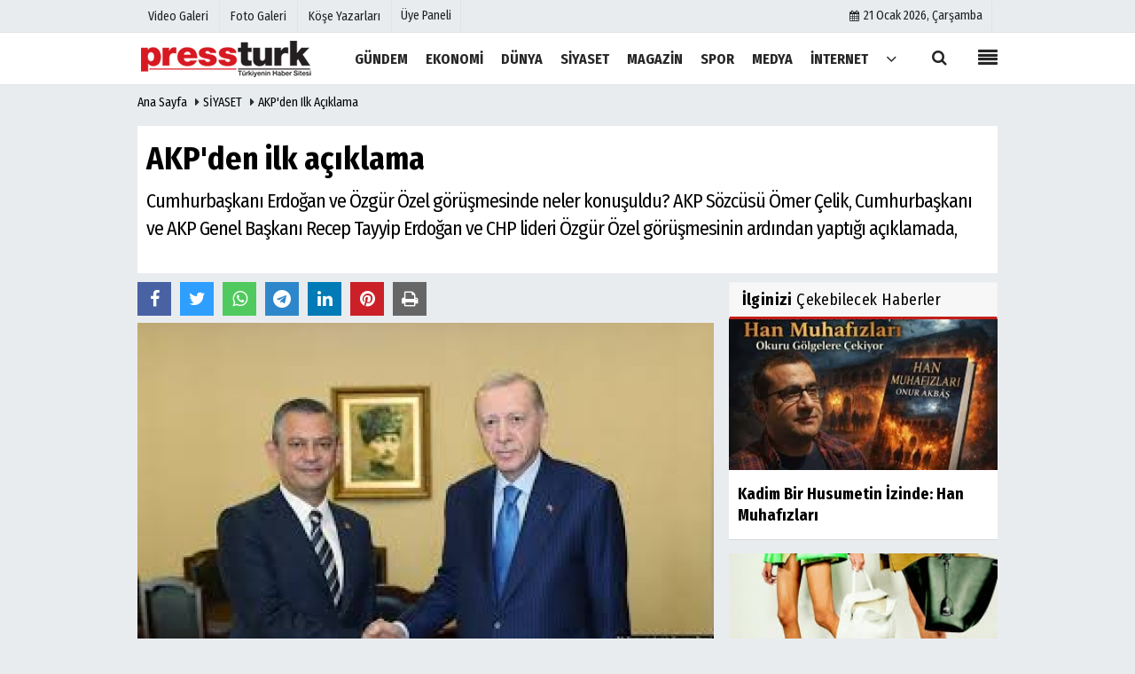

--- FILE ---
content_type: text/html; charset=UTF-8
request_url: https://www.pressturk.com/akp-den-ilk-aciklama/48633/
body_size: 17537
content:
    <!DOCTYPE html>
    <html lang="tr">
    <head>
        <meta charset="utf-8">
        <meta name="viewport" content="width=device-width,initial-scale=1,maximum-scale=5" />    <title>AKP&#39;den ilk açıklama - PressTurk</title>
        <meta name="description" content="Cumhurbaşkanı Erdoğan ve Özgür Özel görüşmesinde neler konuşuldu? AKP Sözcüsü Ömer Çelik, Cumhurbaşkanı ve AKP Genel Başkanı Recep Tayyip Erdoğan ve...">
        <link rel="canonical" href="https://www.pressturk.com/akp-den-ilk-aciklama/48633/"/>
        <link rel="manifest" href="/manifest.json">                <meta name="robots" content="max-image-preview:large" />
        <meta name="robots" content="max-snippet:160">
                <link rel="amphtml" href="https://www.pressturk.com/amp/haber/akp-den-ilk-aciklama/48633/"/>
                <meta http-equiv="last-modified" content="2024-06-12T08:45:14+03:00" />
                <link rel="image_src" type="image/jpeg" href="https://www.pressturk.com/images/haberler/amp/2024/06/akp-den-ilk-aciklama_amp.jpg"/>
                                         <meta property="og:site_name" content="PressTurk | Güncel ve Son Dakika Haberler, 22 Yıldır Yanınızda"/>
        <meta property="og:type" content="article"/>
        <meta property="og:title" content="AKP&#39;den ilk açıklama"/>
        <meta property="og:url" content="https://www.pressturk.com/akp-den-ilk-aciklama/48633/"/>
        <meta property="og:description" content="Cumhurbaşkanı Erdoğan ve Özgür Özel görüşmesinde neler konuşuldu? AKP Sözcüsü Ömer Çelik, Cumhurbaşkanı ve AKP Genel Başkanı Recep Tayyip Erdoğan ve CHP lideri Özgür Özel görüşmesinin ardından yaptığı açıklamada,"/>
        <meta property="og:image" content="https://www.pressturk.com/images/haberler/2024/06/akp-den-ilk-aciklama_m.jpg"/>
        <meta property="og:locale" content="tr_TR"/>
        <meta property="og:image:width" content="650"/>
        <meta property="og:image:height" content="360"/>
        <meta name="twitter:card" content="summary_large_image"/>
        <meta name="twitter:url" content="https://www.pressturk.com/akp-den-ilk-aciklama/48633/"/>
        <meta name="twitter:title" content="AKP&#39;den ilk açıklama"/>
        <meta name="twitter:description" content="Cumhurbaşkanı Erdoğan ve Özgür Özel görüşmesinde neler konuşuldu? AKP Sözcüsü Ömer Çelik, Cumhurbaşkanı ve AKP Genel Başkanı Recep Tayyip Erdoğan ve CHP lideri Özgür Özel görüşmesinin ardından yaptığı açıklamada,"/>
        <meta name="twitter:image:src" content="https://www.pressturk.com/images/haberler/2024/06/akp-den-ilk-aciklama_m.jpg"/>
        <meta name="twitter:domain" content="https://www.pressturk.com"/>
        <link rel="shortcut icon" type="image/x-icon" href="https://www.pressturk.com/favicon.png?v=20210206122104">
        <link rel="apple-touch-icon" href="https://www.pressturk.com/favicon.png?v=20210206122104">
        <meta name="theme-color" content="#ffffff"/>
                <link rel="preload" href="https://fonts.googleapis.com/css?family=Fira+Sans+Condensed:400,700&display=swap" as="style">
        <link rel="stylesheet" href="https://fonts.googleapis.com/css?family=Fira+Sans+Condensed:400,700&display=swap">
                
        <link rel="preload" href="https://www.pressturk.com/template/css/fonts/fontawesome-webfont.woff2?v=20210206122104" as="font" type="font/woff2" crossorigin>
        
        <link rel="preload" href="https://www.pressturk.com/template/css/style.php?v=20210206122104" as="style">
        <link rel="stylesheet" type="text/css" media='all' href="https://www.pressturk.com/template/css/style.php?v=20210206122104"/>
        
        
        <script src="https://www.pressturk.com/template/js/jquery.jquery-3.4.1.js?v=20210206122104"></script>
        <link rel="preload" as="script" href="https://www.pressturk.com/template/js/jquery.jquery-3.4.1.js?v=20210206122104">
        <script>
    var newslettermessage = "Lütfen Mail adresinizi yazınız.";
    var domainname = "https://www.pressturk.com";
	var reklamtime = "10000";
	var _TOKEN = "fe0492d5721546244e92fc2bd8038b56";
</script>       		<!-- Google tag (gtag.js) -->
<script async src="https://www.googletagmanager.com/gtag/js?id=G-Y4XS8ZGD2B"></script>
<script>
  window.dataLayer = window.dataLayer || [];
  function gtag(){dataLayer.push(arguments);}
  gtag('js', new Date());

  gtag('config', 'G-Y4XS8ZGD2B');
</script>                      </head>
    <body >

  

    <div class="cntr">
    </div>    
    <div class="wrr_ctr">
    
            <header role="banner" class="header header_6">        
        <div class="h_top_part">
            <div class="top-wide" >
                <div class="cntr">
                    <div class="row">
                        <div class="col-xs-12">
                            <div class="hdr_t mb_mn var2">
                                <div class="head_wthr_info">
                                    <nav>
                                        <ul>

                                                                                            <li><a href="https://www.pressturk.com/video-galeri/" rel="external"><span>Video Galeri</span></a></li>
                                                                                            <li><a href="https://www.pressturk.com/foto-galeri/" rel="external"><span>Foto Galeri</span></a> </li>
                                                                                            <li><a href="https://www.pressturk.com/kose-yazarlari/" rel="external"><span>Köşe Yazarları</span></a></li>
                                                                                         
                                        </ul>
                                    </nav>
                                </div>


                                <div class="lgn_blk" >
                                    <ul>                                             <li class="login_button">
                                                <a href="https://www.pressturk.com/kullanici-girisi/">
                                                   Üye Paneli                                                </a>
                                            </li>
                                            <li>
                                            </li>                                       
                                    </ul>
                                </div>

                                <div class="head_wthr_social w_sl_icn_header">
                                    <nav>
                                        <ul>
										     										 <li><a href="https://www.pressturk.com/gunun-haberleri/"><i class="fa fa-calendar"></i> <span
                                                        id="bugun">Bugün                                                        <script>
                                      
                                       function tarihsaat() {
                                           var b = new Date, g = b.getSeconds(), d = b.getMinutes(), a = b.getHours(), c = b.getDay(), h = b.getDate(), k = b.getMonth(), b = b.getFullYear();
                                           10 > a && (a = "0" + a);
                                           10 > g && (g = "0" + g);
                                           10 > d && (d = "0" + d);
                                           document.getElementById("bugun").innerHTML = h + " " + "Ocak Şubat Mart Nisan Mayıs Haziran Temmuz Ağustos Eylül Ekim Kasım Aralık".split(" ")[k] + " " + b + ", " + "Pazar Pazartesi Salı Çarşamba Perşembe Cuma Cumartesi".split(" ")[c] + " ";
                                           setTimeout("tarihsaat()", 1E3)
                                       }
                                       function CC_noErrors() {
                                           return !0
                                       }
                                       window.onerror = CC_noErrors;
                                       function bookmarksite(b, g) {
                                           document.all ? window.external.AddFavorite(g, b) : window.sidebar && window.sidebar.addPanel(b, g, "")
                                       }
                                      
                                       tarihsaat();</script></span></a></li>                                             
                                            
                                         
                                        
                                               
                                        </ul>
                                    </nav>
                                </div>
                            </div>
                        </div>
                    </div>
                </div>
            </div>
        </div>
        <div class="menu_wrap">
            <div class="mn_brd">
                <div class="cntr clearfix mn_brd_wrap">
                <div class="row">
                <span class="search_box">
                    <a title="Menu" id="toggle"><i class="fa fa-align-justify"></i></a></span>
                    <div class="col-lg-4t col-lg-3 col-xs-12">
                        
                          
                                <a href="https://www.pressturk.com" title="PressTurk | Güncel ve Son Dakika Haberler, 22 Yıldır Yanınızda" class="logo">
                                <img class="logotype2" src="https://www.pressturk.com/images/genel/logo_2.png?v=20210206122104" alt="PressTurk | Güncel ve Son Dakika Haberler, 22 Yıldır Yanınızda"  width="200" height="50"/></a>
                           
                        
                    </div>
                    <button id="menu_button" title="Menü"></button>
                    <nav role="navigation" class="m_menu menu_var2 mobilmenu" itemscope="itemscope"
                         itemtype="https://schema.org/SiteNavigationElement">
                        <ul>
                                                     <li><a href="https://www.pressturk.com/gundem/" title="GÜNDEM"  rel="external"><span>GÜNDEM</span></a></li><li><a href="https://www.pressturk.com/ekonomi/" title="EKONOMİ"  rel="external"><span>EKONOMİ</span></a></li><li><a href="https://www.pressturk.com/dunya/" title="DÜNYA"  rel="external"><span>DÜNYA</span></a></li><li><a href="https://www.pressturk.com/siyaset/" title="SİYASET"  rel="external"><span>SİYASET</span></a></li><li><a href="https://www.pressturk.com/magazin/" title="MAGAZİN"  rel="external"><span>MAGAZİN</span></a></li><li><a href="https://www.pressturk.com/spor/" title="SPOR"  rel="external"><span>SPOR</span></a></li><li><a href="https://www.pressturk.com/medya/" title="MEDYA"  rel="external"><span>MEDYA</span></a></li><li><a href="https://www.pressturk.com/internet/" title="İNTERNET"  rel="external"><span>İNTERNET</span></a></li>                                <li class="allcategory">
                                    <a href="#" title="Tümü"><i class="fa fa-angle-down"></i></a>
                                    <div class='sub_menu_wrap type_2 clearfix'>
                                        <ul>
                                                                                                                                                    <li><a href="https://www.pressturk.com/saglik/" title="SAĞLIK">SAĞLIK</a></li>
                                                                                                        
                                                                                                                                                        <li><a href="https://www.pressturk.com/kultur-sanat/" title="KÜLTÜR-SANAT">KÜLTÜR-SANAT</a></li>
                                                                                                        
                                                                                                                                                        <li><a href="https://www.pressturk.com/asayis/" title="ASAYİŞ">ASAYİŞ</a></li>
                                                                                                        
                                                                                                                                                        <li><a href="https://www.pressturk.com/cinsel-yasam/" title="CİNSEL YAŞAM">CİNSEL YAŞAM</a></li>
                                                                                                        
                                                                                        </ul>
                                    </div>
                                </li>
                                                                                                            </ul>
                    </nav>
                    <div class="search-holder head_search">
                        <div class="search_box">
                            <button class="search_button button button_orange_hover">
                                <i class="fa fa-search"></i>
                            </button>
                        </div>
                        <div class="searchform_wrap var2">
                            <div class="cntr vc_child h_inherit relative">
                                <form role="search" action="https://www.pressturk.com/template/search.php" method="get">

                                <input required minlength="3" id="search" autocomplete="off" type="text" name="haber" placeholder="Aranacak Kelime...">
                               <input type="hidden" name="type" value="1">
                                <input type="hidden" name="token"></form>
                                <button for="promo" class="close_search_form">
                                    <i class="fa fa-times"></i>
                                </button>
                            </div>
                        </div>
                    </div></div>
                </div>
            </div>
        </div>
    </header>
    <div class="overlayx" id="overlay">
        <nav class="overlayx-menu cntr-fluid">
            <div class="navrow row">
                <div class="navmenu-col col col-xs-3">

                    <ul>
                                                    <li><a href="https://www.pressturk.com/kullanici-girisi/">
                                    Üye Paneli</a></li>
                                                                            <li><a href="https://www.pressturk.com/tum-haberler/" rel="external" title="Haber Arşivi">Haber Arşivi</a></li>
                                                                            <li>
                                <a href="https://www.pressturk.com/gazete-arsivi/" rel="external" title="Gazete Arşivi">Gazete Arşivi</a>
                            </li>
                                                                            <li>
                                <a href="https://www.pressturk.com/gunun-haberleri/" rel="external" title="Günün Haberleri">Günün Haberleri</a>
                            </li>
                                            </ul>
                </div>
                <div class="navmenu-col col col-xs-3">

                    <ul>
                                                                            <li>
                                <a href="https://www.pressturk.com/gazete-mansetleri/" rel="external" title="Gazete Manşetleri">Gazete Manşetleri</a>
                            </li>
                                                                            <li>
                                <a href="https://www.pressturk.com/anketler/" rel="external" title="Anketler">Anketler</a>
                            </li>
                                                                    </ul>
                </div>
                <div class="navmenu-col col col-xs-3">

                    <ul>
                                                    <li>
                                <a href="https://www.pressturk.com/kose-yazarlari/" rel="external" title="Köşe Yazarları">Köşe Yazarları</a>
                            </li>
                                                                            <li>
                                <a href="https://www.pressturk.com/video-galeri/" rel="external" title="Video Galeri">Video Galeri</a>
                            </li>
                                                                            <li>
                                <a href="https://www.pressturk.com/foto-galeri/" rel="external" title="Foto Galeri">Foto Galeri</a>
                            </li>
                                                
                                                                    <li>
                                        <a href="https://www.pressturk.com/etkinlikler/" rel="external" title="Etkinlikler">Etkinlikler</a>
                                    </li>
                                                    </ul>
                </div>
                <div class="navmenu-col col col-xs-3">
                    <ul>
                        <li><a href="https://www.pressturk.com/kunye.html" title="Künye" rel="external">Künye</a></li><li><a href="https://www.pressturk.com/iletisim.html" title="İletişim" rel="external">İletişim</a></li><li><a href="https://www.pressturk.com/cerez-politikasi.html" title="Çerez Politikası" rel="external">Çerez Politikası</a></li><li><a href="https://www.pressturk.com/gizlilik-ilkeleri.html" title="Gizlilik İlkeleri" rel="external">Gizlilik İlkeleri</a></li>                    </ul>
                </div>
            </div>
        </nav>
    </div>
    <div class="clearfix"></div>
    
    
    
   <div class="mobileMenux mb5">
    <ul>
                     <li>
                <a href="https://www.pressturk.com/video-galeri/" title="Videolar"><i class="fa fa-caret-right"></i> Videolar</a>
            </li>
                            <li>
                <a href="https://www.pressturk.com/foto-galeri/" title="Galeriler"><i class="fa fa-caret-right"></i> Galeriler</a>
            </li>
                            <li>
                <a href="https://www.pressturk.com/kose-yazarlari/" title="Yazarlar"><i class="fa fa-caret-right"></i> Yazarlar</a>
            </li>
                             <li>
                <a href="https://www.pressturk.com/kullanici-girisi/" title="Üye Paneli"><i class="fa fa-caret-right"></i> Üye Paneli</a>
            </li>
            </ul>
    </div>
        
    
    <div class="clearfix"></div>

        
        <div class="breadcrumb">
            <div class="cntr">
                <div>
                    <span><a href="https://www.pressturk.com">Ana Sayfa</a></span>
                    <i class="fa fa-caret-right"></i>
                                            <span><a href="https://www.pressturk.com/siyaset/">SİYASET</a></span>
                                        <i class="fa fa-caret-right"></i>
                    <span><a href="https://www.pressturk.com/akp-den-ilk-aciklama/48633/">AKP&#39;den ilk açıklama</a></span>
                </div>
            </div>
        </div>
        
        <div class="content detail">
        
                        
                        
                                                    
            <div id="newstext" class="cntr news-detail" data-page-url="https://www.pressturk.com/akp-den-ilk-aciklama/48633/">
                              <div id="haberler">
                    <div class="row haber-kapsa haber-48633">
                        <article id="haber-48633">
                                                            <div class="cntr paddingt">
                                    <div class="white-background-detail">
                                        <div class="nwstle">
                                            <h1 class="baslik">AKP&#39;den ilk açıklama</h1>
                                            <div class="newsdesc text_post_block paddingt">
                                                <h2>
                                                    Cumhurbaşkanı Erdoğan ve Özgür Özel görüşmesinde neler konuşuldu? AKP Sözcüsü Ömer Çelik, Cumhurbaşkanı ve AKP Genel Başkanı Recep Tayyip Erdoğan ve CHP lideri Özgür Özel görüşmesinin ardından yaptığı açıklamada,                                                </h2>
                                            </div>
                                        </div>
                                    </div>
                                </div>
                                                        <div
                                class="col-lg-8 col-md-8 col-sm-12 col-xs-12">
                                
                                <div class="mb10">
                              
                                                                        	<script>
		if (typeof wabtn4fg === "undefined") {
			var wabtn4fg = 1;
			var h = document.head || document.getElementsByTagName("head")[0], s = document.createElement("script");
			s.type = "text/javascript";
			s.src = "https://www.pressturk.com/template/js/whatsapp-button.js";
			h.appendChild(s)
		}
	</script>
    
   
          
    
	<div class="socialButtonv1 socialButtonv1-mobile paddingt">
                       
            <div class="clear"></div>
       <ul>
			
                    
 
            
			<li><a onClick="ShareOnFacebook('https://www.pressturk.com/akp-den-ilk-aciklama/48633/');return false;" class="facebook-big">
					<i class="fa fa-facebook"></i>
				</a>
			</li>
			<li>
				<a onClick="ShareOnTwitter('https://www.pressturk.com/akp-den-ilk-aciklama/48633/', 'tr', '', 'AKP’den ilk açıklama')" class="twitter-big">
					<i class="fa fa-twitter"></i>
				</a>
			</li>
		  <li>
				<a href="whatsapp://send?text=AKP’den ilk açıklama https://www.pressturk.com/akp-den-ilk-aciklama/48633/" class="whatsapp-big" data-action="share/whatsapp/share">
					<i class="fa fa-whatsapp"></i>
			</a>
			</li>
             <li>
				<a href="https://t.me/share/url?url=https://www.pressturk.com/akp-den-ilk-aciklama/48633/&text=AKP’den ilk açıklama" class="telegram-big" data-action="share/whatsapp/share">
					<i class="fa fa-telegram"></i>
			</a>
			</li>
              
                         
          
		</ul>
	</div>

<div class="desktop-social clearfix">
			<div class="sctls">
				<ul>
					<li class="facebook">
						<a onClick="ShareOnFacebook('https://www.pressturk.com/akp-den-ilk-aciklama/48633/');return false;" title="Facebook" style="cursor: pointer">
							<i class="fa fa-facebook"></i>
						</a>

      
					</li>
					<li class="twitter">
				
                        
                        <a onClick="ShareOnTwitter('https://www.pressturk.com/akp-den-ilk-aciklama/48633/', 'tr', '', 'AKP’den ilk açıklama')" title="Twitter" style="cursor: pointer">
							<i class="fa fa-twitter"></i>
						</a>
                        
					</li>
				
                     <li class="whatsapp">
						<a href="https://web.whatsapp.com/send?text=AKP’den ilk açıklama https://www.pressturk.com/akp-den-ilk-aciklama/48633/" data-action="share/whatsapp/share" target="_blank" title="Whatsapp">
							<i class="fa fa-whatsapp"></i>
						</a>
					</li>
                    
                    
                       <li class="telegram">
				<a href="https://t.me/share/url?url=https://www.pressturk.com/akp-den-ilk-aciklama/48633/&text=AKP’den ilk açıklama" class="telegram-big" target="_blank" title="Telegram">
					<i class="fa fa-telegram"></i>
			</a>
			</li>
            
                    
                      <li class="linkedin">
				<a href="http://www.linkedin.com/shareArticle?url=https://www.pressturk.com/akp-den-ilk-aciklama/48633/" class="linkedin-big" target="_blank" title="linkedin">
					<i class="fa fa-linkedin"></i>
				</a>
			</li>
                    
                 <li class="pinterest">
				<a href="https://pinterest.com/pin/create/button/?url=https://www.pressturk.com/akp-den-ilk-aciklama/48633/&media=https://www.pressturk.com/images/haberler/2024/06/akp-den-ilk-aciklama_m.jpg&description=AKP’den ilk açıklama" class="pinterest-big" target="_blank" title="Pinterest">
					<i class="fa fa-pinterest"></i>
				</a>
			</li>
                    
                 
                        
                    

					<li class="print">
						<a href="https://www.pressturk.com/haber/yazdir/48633/" onClick="window.open('https://www.pressturk.com/haber/yazdir/48633/', 'print-news','width=700,height=500,scrollbars=yes');return false;" title="Yazdır">
							<i class="fa fa-print"></i>
						</a>
					</li>
                    
                      

     

   
   
				</ul>
                
                
                 <div class="f_right">
                
                                     
                 
				                                                 
                                                
                                            </div>
			</div>
		</div>

                                    

                                  <div class="product_preview"><div class="clearfix "></div>
                                        <div class="qv_preview product_item">
                                                                                            <div>

                                                </div>
                                                                                                    <img
                                                        src="https://www.pressturk.com/images/haberler/2024/06/akp-den-ilk-aciklama.jpg"
                                                        border="0"
                                                        alt="AKP&#39;den ilk açıklama"
                                                        style="width:100%;"/>
                                                                                            
                               
                                    
                                        </div>
                                    </div>

                                    <div class="white-background-detail text_post_section product_page news_page mb20" style="margin-top: 0!important;" >
                                        <div class="page_theme">
                                           
                                           
                                             <div class="f_right event_info paddingt">
                 
				                                                  
                                            </div>
                                            
                                                
    
          
                                           
                                           
                                           
                                            <div class="f_left event_info paddingt">
                                                12 Haziran 2024 - 08:45                                            </div>
                                        </div>
                                        
                                        
                                        
                                         
                                        <div class="clearfix "></div>
                    
     
                                        <div class="detailp" id="detailBody">
                                        
                                        
                                                                                       
                                           <p data-kiosked-context-name="kskdUIContext_01j05fpnmxycf65qrb8qxfpfk0" kioskedhash_production="12280_3fa16eca767c0c364b96fb0e4213398c">"Genel Başkanımız, Cumhurbaşkanımız Türkiye'nin darbe anayasasından kurtulması için atılması gereken atılmaları dar inisiyatifle değil, en geniş siyasi uzlaşma zeminiyle gerçekleşme konusundaki görüşlerini ifade etti" diye konuştu.</p>
 

<p><strong>TIKLAYIN - <a href="https://t24.com.tr/haber/erdogan-ozel-gorusmesi-sona-erdi,1169040" rel="nofollow" target="_blank">18 yıl sonraki tarihi zirve sona erdi: Erdoğan'ın Özel'le iade-i ziyaret görüşmesi 1,5 saat sürdü</a></strong></p>

<p>Çelik, kırk günlük aranın ardından bugün yeniden görüşen Erdoğan ve Özel görüşmesinin ardından açıklamalarda bulundu. Ekonomi ve yeni anayasa konularının iki lider arasında görüşüldüğünü aktaran Çelik, "Gazze'de soykırım siyasetine karşı bizim bütün siyasi partiler olarak ortak bir duruş ortaya koymalı, Filistin devletine karşı duyarlılığı arttırmalıyız. Sayın Özel'in sosyalist enternasyonal çerçevesinde bilgilendirici tutum ortaya koyması son derece kıymetli olacaktır" dedi.</p>

<p>Erdoğan'ın görüşmede, bazı belediye başkanlarının ırkçı uygulamalara imza attıklarını da dile getirdiğini aktaran Çelik, Cumhurbaşkanı'nın her türlü nefret siyasetine karşı ortak tutum geliştirilmesi gerektiğini ifade ettiğini vurguladı.</p>

<p>Kayyım atanan Hakkari Belediyesi'nin de görüşme gündemlerinden biri olduğunu anlatan Çelik, "Cumhurbaşkanımızın ifadesi, 'Hangi partiden olursa olsun millete hizmet eden her belediye başkanına destek vermeye devam edeceğiz' şeklinde" dedi, "3. görüşme olacak mı?" sorusuna ise "İhtiyaç olursa tekrar yapılır" cevabını verdi.</p>

<p>Öte yandan Cumhurbaşkanı Erdoğan'ın CHP lideri Özel'i KKTC'nin 50'nci yıl törenlerine davet ettiği bildirildi. Daha önce <strong>Ersin Tatar</strong> ile görüşmesinde de KKTC'ye gideceğini belirten Özel, 20 Temmuz'da Cumhurbaşkanı Erdoğan ile Lefkoşa'da bir araya gelecek.</p>

<p>Çelik'in açıklamalarından satır başları şöyle:</p>

<p data-kiosked-context-name="kskdUIContext_01j05fpnmxycf65qrb8qxfpfk0" kioskedhash_production="12280_268dd6c8f5b85772856e6723ff3ad9ba"><em>"Diyalog ortamının sürmesinin toplumumuzda çok olumlu karşılandığı, sayın Cumhurbaşkanımızın ifade ettiği şekilde görüşme, diyalog zemininin güçlü bir şekilde tutulması konusunda iade-i ziyaretle birlikte güçlü mesaj verilmiş oldu. Sayın Cumhurbaşkanımız siyasette diyalog zemininin güçlendirme fırsatlarının güçlendirilmesi gerektiğini ifade ediyorlar. Bugün gerçekleşen iade-i ziyaretle birlikte Türk siyasi hayatında bu tablonun ortaya çıkmasını memnuniyet verici olarak görüyorlar.</em></p>
 

<h3>Yeni anayasa </h3>

<p><em>Genel Başkanımız, Cumhurbaşkanımız Türkiye'nin darbe anayasasından kurtulması için atılması gereken atılmaları dar inisiyatifle değil, en geniş siyasi uzlaşma zeminiyle gerçekleşme konusundaki görüşlerini ifade etmişlerdir. Bütün Türkiye'yi kucaklayan toplumsal sözleşme olarak yeni anayasayı belirtmişlerdir. Yeni anayasaya kavuşmak sürecini Türkiye'nin geleceğini gözeten sorumluluk ve perspektifle ele alınması gerektiğini ifade ediyorlar.</em></p>

<h3>"Arzu edildiği takdirde CHP tarafına Bakan Şimşek bilgi verecek"</h3>

<p><em>Bu görüşmede ekonomiyle ilgili konuların da gündeme geldiği aşikardır. Bu çerçevede Cumhurbaşkanımız ve genel başkanımız OVP ve 12. Kalkınma Planı ile yürüdüğümüz bu güçlü yolda elde edilen kazanımların korunacağını ifade ediyorlar. Şimdiye kadar yapılan çeşitli çağrılara rağmen herhangi bir şekilde popülizme tevessül edilmeyerek bu programa bağlılığımızı ve Türkiye'nin bu konudaki istikrarı koruyacağını, programa zarar veren tutumlardan kaçınılacağını ifade etmişlerdir. Bu çerçevede sayın Cumhurbaşkanımız arzu edildiği takdirde CHP tarafına Hazine ve Maliye Bakanımız sayın <strong>Mehmet Şimşek</strong>'in bilgi vereceğini ifade etmişlerdir.</em></p>

<h3>Terör</h3>

<p><em>PKK'nın Suriye uzantısının o bölgede oluşturmaya çalıştığı teröristan konusu bir diğer konudur. Bu çerçevede baktığımızda hassasiyet dönemidir. Kıbrıs Barış Harekatı'nın 50. yıldönümü törenlerinde sayın Özel'le birlikte orada, CHP ve diğer partilerle birlikte güçlü şekilde birlik ve beraberlik gösterilmesini ifade etmişlerdir. Bu CHP Genel Başkanı ve yetkililerinin kendi takvimleri içinde değerlendireceği konudur.</em></p>

<h3>"Gazze'de soykırım siyasetine karşı bütün siyasi partiler ortak duruş ortaya koymalıyız"</h3>

<p><em>Gazze'de soykırım siyasetine karşı bizim bütün siyasi partiler olarak ortak bir duruş ortaya koymamız, Filistin devletine karşı duyarlılığı arttırmamız... Sayın Özel'in sosyalist enternasyonal çerçevesinde bilgilendirici tutum ortaya koyması son derece kıymetli olacaktır. Ekonomiden, siyasi meselelere, iç politikadan, dış politikaya kadar Türkiye'nin hak ve menfaatleri için ortak duyarlılık ve siyaset konusunda Cumhurbaşkanımız ve genel başkanımızın hassasiyeti söz konusudur. Bunu bütün siyasi partilerden beklentileri sayın Cumhurbaşkanımız ifade etmişlerdir.</em></p>

<h3>Laik Belediyeler ve Afyon Belediyesi</h3>

<p><em>Önemli bir konu da, son zamanlarda çeşitli bölgelerde bazı belediye başkanlarının nefret suçu, ırkçılık anlamına gelecek birtakım uygulamalara imza atmaları. Birtakım yaşam tarzlarına dönük olumsuz uygulamalar diyebileceğimiz uygulamaların ortaya çıkmasıdır. Cumhurbaşkanımız her türlü nefret siyasetine karşı ortak tutum geliştirilmesi gerektiğini ifade ettiler. Hayat tarzları konusunda şimdiye kadar elde edilen kazanımların korunması gerektiğini, bu çerçevedeki yapısal reformların devam edeceğini, ekonomi kazanımları koruma konusunda da reform siyasetini devam edeceğini belirtmişlerdir.</em></p>

<h3>Hakkari Belediyesi</h3>

<p><em>Kayyım konusunda tutumumuz nettir. Hangi partiden olursa olsun Cumhurbaşkanımızın ifadesi şu şekildedir; 'Hangi partiden olursa olsun millete hizmet eden her belediye başkanına destek vermeye devam edeceğiz.' Ama birisi yetkiyi terör örgütüne destek vermek şeklinde kullanıyorsa, terör örgütü tarafından atanmış komiser tarafından yönetilmesine kapı açılmasına müsaade edilmeyecektir. Bu bir siyasi partiye toptancı bir tutum değildir. Tespit edildiğinde bunların görevden alınması devlet olmanın gereğidir. Burada toplantıcı anlayışla hareket edilmemektedir. Milletten aldığı yetkiyi millete hizmet için kullanıyorsa belediye başkanı hangi partiden olduğunun önemi yoktur. Bütün siyasi partilerin hassasiyet göstermesi gerektiği, sivil siyaset, demokrasi, hukuk devletinin korunması bakımından sayın Cumhurbaşkanımız her fırsatta dile getirmiştir.</em></p>

<p><em>Konuşulan pek çok konu var. Ama size vereceğim toplantının geneli ile değerlendirme budur. Diyalog sürecinin güçlü bir şekilde devam etmesi, gerçek siyaset alanında, hizmette yarışılması bizim tutumumuz ve arzumuzdur. Gösterdikleri nezaket için sayın Özel ve CHP'ye bir kez daha teşekkür ediyoruz."</em></p>

<h3>Osman Kavala ve Sinan Ateş</h3>

<p>Çelik, liderlerin görüşmesinde Osman Kavala ve <strong>Sinan Ateş</strong>'in gündem gelip gelmediğine ilişkin soruya şöyle cevap verdi:</p>

<p><em>"Geçen ve bugünkü görüşmede toplumun gündeminde olan her konu gündemdedir. Yürüyen hukuki süreçler, kesinleşmiş davalarla ilgili Cumhurbaşkanımız mahkemelere karışılmaması konusundaki tutumunu ifade ettiler. Diğer konuda da Cumhurbaşkanımız tarafından bir kabul gerçekleştirilecek, konu zaten yargıya intikal etmiştir. Burada herkesin durması gereken yer şudur. Yargı işini yapsın. Suçlular cezasını alsın. Bu prensipleri ve ilkeleri savunmak konusunda kuşku yoktur. Cumhurbaşkanımızın kabulü de bu mesajı verme çerçevesinde olacaktır."</em></p>

<h3>"Bundan sonra kapı açık"</h3>

<p>Gazetecilerin sorularını cevaplayan Çelik, son olarak konuşmasını şu sözlerle tamamladı:</p>

<p><em>"Bundan sonra ihtiyaç olursa kapı açıktır. Onların tabiriyle normalleşme, bizim tabirimizle siyasi yumuşama dediğimiz şey siyasi rekabeti husumete çevirmeyelim. Bu çerçevede rekabetin husumete çevrilmemesi konusunda hassasiyeti gözetelim, bu çerçevede oturup, meselelerimizi konuşalım. Türk siyaseti hayatında rekabet öyle zamanlarda husumete çevrilmiştir. Sayın Cumhurbaşkanımız Türkiye'nin darbe anayasasından kurtulması gerektiğini bunun AK Parti anayasası gibi dar bir şekilde değerlendirilmemesi gerektiğini, en geniş uzlaşmayla toplumsal sözleşme olarak ortaya çıkması gerektiğini ifade ettiler. CHP ve diğer partilerden anayasaya böyle yaklaşılması beklediğini ifade etmiş oldular."</em></p>

<p>Çelik, "3. görüşme olacak mı?" sorusuna ise, "İhtiyaç olursa tekrar yapılır" cevabını verdi.</p>

<h3>Erdoğan, Ayşe Ateş ile görüştü</h3>

<p>Erdoğan'ın, Sinan Ateş'in eşi <strong>Ayşe Ateş</strong> ile de görüştüğünü belirten Çelik, görüşmenin 30 dakika önce başladığını söyledi.</p>

<p><strong>TIKLAYIN - <a href="https://t24.com.tr/haber/cumhurbaskani-erdogan-sinan-ates-in-esi-ayse-ates-ile-gorustu,1169066" rel="nofollow" target="_blank">Ayşe Ateş'in bir yıldır talep ettiği görüşme gerçekleşti: Cumhurbaşkanı Erdoğan, Sinan Ateş'in eşi ve kızları ile buluştu</a></strong></p>

<h3>İki lider, birbirlerine hediyeler verdi</h3>

<p>Çelik'in aktardığına göre AKP tarafı, ikili görüşmeye Türkiye'nin çeşitli bölgelerini temsil eden zeytinyağları ve çifte kavrulmuş lokum hediyesiyle gitti. Özel ise Erdoğan'a bu kez Payidar Gondol hediye etti.</p>

<p><strong>TIKLAYIN - <a href="https://t24.com.tr/haber/ozel-erdogan-a-bu-kez-payidar-gondol-hediye-etti-tbmm-nin-gucunu-ve-cumhuriyetin-surekliligini-simgeliyor,1169069" rel="nofollow" target="_blank">Özel, Erdoğan'a bu kez Payidar Gondol hediye etti: TBMM’nin gücünü ve Cumhuriyetin sürekliliğini simgeliyor</a></strong></p>

<h3>Sonraki görüşme Lefkoşa'da olacak</h3>

<p>Öte yandan Cumhurbaşkanı Erdoğan'ın CHP lideri Özel'i KKTC'nin 50'nci yıl törenlerine davet ettiği bildirildi. Daha önce <strong>Ersin Tatar</strong> ile görüşmesinde de KKTC'ye gideceğini belirten Özel, 20 Temmuz'da Cumhurbaşkanı Erdoğan ile Lefkoşa'da bir araya gelecek.</p>
                                           
                                        </div>
                                        
                                        

                                        <div class="paddingt"></div>
                                        <div class="popup-gallery"></div>
        
                                        <div class="clearfix"></div>

                                                                                
                                        
                                   
                                        
                                    
                                                                                                                            	<div class="socialButtonv1 socialButtonv1-mobile paddingt" style="margin-top:20px;">
    
       <ul>
			
            
			<li><a onClick="ShareOnFacebook('https://www.pressturk.com/akp-den-ilk-aciklama/48633/');return false;" class="facebook-big">
					<i class="fa fa-facebook"></i> <span>Paylaş</span>
				</a>
			</li>
			<li>
				<a onClick="ShareOnTwitter('https://www.pressturk.com/akp-den-ilk-aciklama/48633/', 'tr', '', 'AKP’den ilk açıklama')" class="twitter-big">
					<i class="fa fa-twitter"></i> <span>Tweetle</span>
				</a>
			</li>
		  <li>
				<a href="whatsapp://send?text=AKP’den ilk açıklama https://www.pressturk.com/akp-den-ilk-aciklama/48633/" class="whatsapp-big" data-action="share/whatsapp/share">
					<i class="fa fa-whatsapp"></i> <span>WhatsApp</span>
			</a>
			</li>
           
  
          
		</ul>
	</div>
    <div class="socialfooter clearfix mb10">
        <ul class="shr-b-2 pull-left">
            <li class="facebook">
                <a onClick="ShareOnFacebook('https://www.pressturk.com/akp-den-ilk-aciklama/48633/');return false;" title="Facebook"
                   style="cursor:pointer;"><i
                        class="fa fa-facebook"></i><span>Facebook'ta Paylaş</span></a>
            </li>
            <li class="twitter">
                <a onClick="ShareOnTwitter('https://www.pressturk.com/akp-den-ilk-aciklama/48633/', 'tr', '', 'AKP’den ilk açıklama')"
                   style="cursor:pointer;" title="Twitter"><i
                        class="fa fa-twitter"></i><span>Tweetle</span></a>
            </li>
            <li class="linkedin googles">

                <a onClick="ShareOnLinkedin('https://www.pressturk.com/akp-den-ilk-aciklama/48633/');return false;" title="Linkedin"
                   style="cursor:pointer;"><i
                        class="fa fa-linkedin"></i><span>Linkedin'de Paylaş</span></a>
            </li>
            
             <li class="pinterest googles">

                <a href="https://pinterest.com/pin/create/button/?url=&media=https://www.pressturk.com/images/haberler/2024/06/akp-den-ilk-aciklama_m.jpg&description=AKP’den ilk açıklama" target="_blank" title="Pinterest" style="cursor:pointer;"><i
                        class="fa fa-pinterest"></i><span>Paylaş</span></a>
            </li>
            
          
            
        </ul>
    </div>
                                            
                                        
                                      
                                    </div>
                                    
                                    
                                  
                        
                                                                                    
         
        <div id="commenttab">
            <div class="commentbgr commenttopbottom">
                <div>
                    <div>
                        <div class="commenttab mb10">
                            <h3 class="titex">YORUMLAR</h3>
                            <div class="clearfix tabs_conrainer">
                                <ul class="tabs_nav clearfix  nav-tabs">
                                    
                                        <li>
                                            <a href="https://www.pressturk.com/akp-den-ilk-aciklama/48633/#siteyorum"><i class="fa fa-comments"></i></a>
                                        </li>

                                    


                                </ul>
                            </div>
                            <div class="tabs_content">
                                
                                    <div id="siteyorum">
                                        <div class="section">


                                            <div id="ajaxcom">
                                                <form class="contact_form commentstyle " action=""
                                                      onsubmit="return tumeva.commentSubmit(this)" name="yorum"
                                                      id="comments-48633">
                                                    <div class="commentResult"></div>
                                                    <ul>
                                                        <li style="border-bottom:solid 1px rgba(0,0,0,0.050); padding-bottom:5px; font-weight:bold;">0 Yorum</li>
                                                        <li class="com-2x">
                                                            <div class="row">
                                                                <div class="col-lg-12">
                                                                    <div class="reply"
                                                                         style="display:none; margin-bottom: 14px;font-size: 15px;">
                                                                        <strong><span></span></strong> adlı kullanıcıya cevap                                                                        <a href="#"
                                                                           class="notlikeid reply-comment-cancel"><i
                                                                                class="fa fa-times"></i></a>
                                                                    </div>


                                                                                                                                            <textarea minlength="10" name="Yorum"
                                                                                  required="required"
                                                                                  placeholder="Küfür, hakaret, rencide edici cümleler veya imalar, inançlara saldırı içeren, imla kuralları ile yazılmamış, Türkçe karakter kullanılmayan ve büyük harflerle yazılmış yorumlar onaylanmamaktadır."
                                                                                  onkeyup="textCounterJS(this.form.Yorum,this.form.remLensoz,2000);"
                                                                                  style="height:90px;"
                                                                                  class="textarea yorumComment minput"
                                                                                  id="gox"></textarea>


                                                                    <input class="commentbgr" style="font-size: 12px;border:none;height: 20px;padding: 0;"
                                                                        readonly id="remLensoz" name="remLensoz"
                                                                        type="text" size="3" maxlength="3"
                                                                        value="2000 karakter"/>
                                                                        <script type="text/javascript">
                                                                            function textCounterJS(field, cntfield, maxlimit) {
                                                                                if (field.value.length > maxlimit)
                                                                                    field.value = field.value.substring(0, maxlimit);
                                                                                else
                                                                                    cntfield.value = (maxlimit - field.value.length).toString().concat(' karakter kaldı');
                                                                            }
                                                                        </script>                                                                </div>
                                                            </div>
                                                        </li>
                                                                                                                    <li class="commentox com-2x"
                                                                style="border-bottom: 1px solid #e1e1e1; padding-bottom:20px;">
                                                            <div class="subcomment-alt">
                                                                <div class="row">
                                                                                                                                            <div class="col-md-5 col-sm-4 col-xs-6"><input
                                                                            type="text" name="AdSoyad" class="minput"
                                                                            required="required"
                                                                            placeholder="Ad / Soyad">
                                                                        </div>                                                                                                                                            <div class="col-md-5 col-sm-4 col-xs-6"><input
                                                                            type="email" name="EMail" class="minput"
                                                                            required="required"
                                                                            placeholder="Email">
                                                                        </div>

                                                                    <div class="col-md-2 col-sm-4 col-xs-4 clearfix">
                                                                        <input type="submit"
                                                                               value="Gönder"
                                                                               class="button button_grey"/>
                                                                    </div>
                                                                </div>
                                                            </div>
                                                                                                                        </li>                                                    </ul>
                                                    <input type="hidden" name="Baglanti" value="0" class="YorumId"/>
                                                    <input type="hidden" name="Durum" value="YorumGonder"/>
                                                    <input type="hidden" name="VeriId" value="48633"/>
                                                    <input type="hidden" name="Tip" value="1"/>
                                                  
                                                    <input type="hidden" name="Cevap" value="" class="Yanıt"/>
                                                    <input type="hidden" name="show" value="20260121"/>
                                                    <input type="hidden" name="token">
                                                </form>
                                            </div>
                                        </div>
                                        <div class="clearfix"></div>
                                                                            </div>
                                                                </div>
                          

                        </div>
                    </div>
                </div>
                <div class="clearfix"></div>
            </div>
        </div>
               
                                                                                    
                                    
                                     
                        
                        
                                                                        
                                    
                               
                                    
                                                                                                            <div class="clearfix"></div>
                                                                        <div id="ihn" class="infinitynone">
                                                                                        <div class="mb10">

                                                    <div class="row vertical">
                                                                                                                    <div
                                                                class="col-lg-6 col-md-6 col-md-6 col-xs-12">
                                                                <div class="scl_i_c">
                                                                    <a href="https://www.pressturk.com/iyi-parti-nin-4-olagan-kurultayi-basladi/56361/" rel="external" title="İYİ Parti'nin 4. Olağan Kurultayı başladı"><img src="https://www.pressturk.com/images/haberler/2026/01/iyi-parti-nin-4-olagan-kurultayi-basladi_t.jpg"  width="300" height="170" alt="İYİ Parti&#39;nin 4. Olağan Kurultayı başladı" class="scale_image"/></a>
                                                                </div>
                                                                <div class="post_text">
                                                        <span class="post_title t2">
                                                            <a href="https://www.pressturk.com/iyi-parti-nin-4-olagan-kurultayi-basladi/56361/" rel="external" title="İYİ Parti'nin 4. Olağan Kurultayı başladı">İYİ Parti'nin 4. Olağan Kurultayı başladı</a>
                                                        </span>
                                                                </div>
                                                            </div>
                                                                                                                        <div
                                                                class="col-lg-6 col-md-6 col-md-6 col-xs-12">
                                                                <div class="scl_i_c">
                                                                    <a href="https://www.pressturk.com/dem-parti-duyurdu-ocalan-dan-suriye-mesaji/56359/" rel="external" title="DEM Parti duyurdu... Öcalan'dan Suriye mesajı"><img src="https://www.pressturk.com/images/haberler/2026/01/dem-parti-duyurdu-ocalan-dan-suriye-mesaji_t.jpg"  width="300" height="170" alt="DEM Parti duyurdu... Öcalan&#39;dan Suriye mesajı" class="scale_image"/></a>
                                                                </div>
                                                                <div class="post_text">
                                                        <span class="post_title t2">
                                                            <a href="https://www.pressturk.com/dem-parti-duyurdu-ocalan-dan-suriye-mesaji/56359/" rel="external" title="DEM Parti duyurdu... Öcalan'dan Suriye mesajı">DEM Parti duyurdu... Öcalan'dan Suriye mesajı</a>
                                                        </span>
                                                                </div>
                                                            </div>
                                                            <div class="clearfix"></div>                                                            <div
                                                                class="col-lg-6 col-md-6 col-md-6 col-xs-12">
                                                                <div class="scl_i_c">
                                                                    <a href="https://www.pressturk.com/son-ankette-ilk-iki-parti-arasindaki-fark-dikkat-cekti-bu-pazar-genel-secim-olsa/56356/" rel="external" title="Son ankette ilk iki parti arasındaki fark dikkat çekti! Bu pazar genel seçim olsa…"><img src="https://www.pressturk.com/images/haberler/2026/01/son-ankette-ilk-iki-parti-arasindaki-fark-dikkat-cekti-bu-pazar-genel-secim-olsa_t.jpg"  width="300" height="170" alt="Son ankette ilk iki parti arasındaki fark dikkat çekti! Bu pazar genel seçim olsa…" class="scale_image"/></a>
                                                                </div>
                                                                <div class="post_text">
                                                        <span class="post_title t2">
                                                            <a href="https://www.pressturk.com/son-ankette-ilk-iki-parti-arasindaki-fark-dikkat-cekti-bu-pazar-genel-secim-olsa/56356/" rel="external" title="Son ankette ilk iki parti arasındaki fark dikkat çekti! Bu pazar genel seçim olsa…">Son ankette ilk iki parti arasındaki fark dikkat çekti! Bu pazar genel seçim olsa…</a>
                                                        </span>
                                                                </div>
                                                            </div>
                                                                                                                        <div
                                                                class="col-lg-6 col-md-6 col-md-6 col-xs-12">
                                                                <div class="scl_i_c">
                                                                    <a href="https://www.pressturk.com/belediyelerin-yetkisi-erdogan-a-devrediliyor-teklif-komisyon-dan-gecti/56341/" rel="external" title="Belediyelerin yetkisi Erdoğan'a devrediliyor! Teklif Komisyon'dan geçti…"><img src="https://www.pressturk.com/images/haberler/2026/01/belediyelerin-yetkisi-erdogan-a-devrediliyor-teklif-komisyon-dan-gecti_t.jpg"  width="300" height="170" alt="Belediyelerin yetkisi Erdoğan&#39;a devrediliyor! Teklif Komisyon&#39;dan geçti…" class="scale_image"/></a>
                                                                </div>
                                                                <div class="post_text">
                                                        <span class="post_title t2">
                                                            <a href="https://www.pressturk.com/belediyelerin-yetkisi-erdogan-a-devrediliyor-teklif-komisyon-dan-gecti/56341/" rel="external" title="Belediyelerin yetkisi Erdoğan'a devrediliyor! Teklif Komisyon'dan geçti…">Belediyelerin yetkisi Erdoğan'a devrediliyor! Teklif Komisyon'dan geçti…</a>
                                                        </span>
                                                                </div>
                                                            </div>
                                                            <div class="clearfix"></div>                                                    </div>
                                                </div>
                                                                                    </div>
                                </div>
                            </div>
                            <aside id="sidebar" class="col-md-4 col-sm-12 col-xs-12">
                                    <div class="row" id="relatednews">
        <div class="col-md-12">
            <div class="sblock CokOkunanlarRenk">
            <span class="stitle b3">
                <strong>İlginizi</strong> Çekebilecek Haberler</span>
            </div>
            <div class="comment_tabs side_bar_tabs">
                <ul class="comments_list most-view">
                                                <li class="post_text active">
                                <a href="https://www.pressturk.com/kadim-bir-husumetin-izinde-han-muhafizlari/56105/" rel="external">
                        <span class="hover scl_i_c">
                            <div class="clearfix">
                                <span class="buttonmini catshow bannermini_button_box"
                                      style="background:#000;"
                                      >
                                    KÜLTÜR-SANAT</span>
                            </div>
                            <img src="https://www.pressturk.com/images/haberler/2025/12/kadim-bir-husumetin-izinde-han-muhafizlari_t.jpg"  width="300" height="170" alt="Kadim Bir Husumetin İzinde: Han Muhafızları" class="scale_image"/>                        </span>
                                    <div class="wrapper">
                                        <div class="clearfix"></div>
                                        <span class="t2">
                                Kadim Bir Husumetin İzinde: Han Muhafızları</span>
                                    </div>
                                </a>
                            </li>
                                                        <li class="post_text active">
                                <a href="https://www.pressturk.com/2026-modasi-kusursuz-degil-karakterli/56084/" rel="external">
                        <span class="hover scl_i_c">
                            <div class="clearfix">
                                <span class="buttonmini catshow bannermini_button_box"
                                      style="background:#000;"
                                      >
                                    KÜLTÜR-SANAT</span>
                            </div>
                            <img src="https://www.pressturk.com/images/haberler/2025/12/2026-modasi-kusursuz-degil-karakterli_t.jpg"  width="300" height="170" alt="2026 modası: Kusursuz değil, karakterli" class="scale_image"/>                        </span>
                                    <div class="wrapper">
                                        <div class="clearfix"></div>
                                        <span class="t2">
                                2026 modası: Kusursuz değil, karakterli</span>
                                    </div>
                                </a>
                            </li>
                                                        <li class="post_text active">
                                <a href="https://www.pressturk.com/roman-yazarlari-yapay-zekadan-korkuyor/55891/" rel="external">
                        <span class="hover scl_i_c">
                            <div class="clearfix">
                                <span class="buttonmini catshow bannermini_button_box"
                                      style="background:#000;"
                                      >
                                    KÜLTÜR-SANAT</span>
                            </div>
                            <img src="https://www.pressturk.com/images/haberler/2025/12/roman-yazarlari-yapay-zekadan-korkuyor_t.jpeg"  width="300" height="170" alt="Roman yazarları yapay zekadan korkuyor" class="scale_image"/>                        </span>
                                    <div class="wrapper">
                                        <div class="clearfix"></div>
                                        <span class="t2">
                                Roman yazarları yapay zekadan korkuyor</span>
                                    </div>
                                </a>
                            </li>
                                            </ul>
            </div>
        </div>
    </div>
    <div class="row mb10 blocklastcomment" id="blocklastcomment">
        <div class="col-md-12">
            <div class="sblock CokOkunanlarRenk">
            <span class="stitle b3">
                <strong>Çok Okunan</strong> Haberler</span>
            </div>
            <div class="sdiv">
                <div class="tabs_content post_var_inline side_bar_tabs ">
                    <ul>
                                                    <li class="clearfix">
                                <div class="scl_i_c">
                                    <a href="https://www.pressturk.com/emekli-maasi-artacak-seyyanen-zam-geliyor-tarih-vererek-acikladi/56377/" rel="external"><img src="https://www.pressturk.com/images/haberler/2026/01/emekli-maasi-artacak-seyyanen-zam-geliyor-tarih-vererek-acikladi_t.jpg"  width="100" height="66" alt="Emekli maaşı artacak, seyyanen zam geliyor! Tarih vererek açıkladı…" class="scale_imagex"/></a>
                                </div>
                                <div class="post_text">
                                    <a href="https://www.pressturk.com/emekli-maasi-artacak-seyyanen-zam-geliyor-tarih-vererek-acikladi/56377/" rel="external">
                                <span class="t1">
                                    Emekli maaşı artacak, seyyanen zam geliyor! Tarih vererek...</span>
                                    </a>
                                </div>
                            </li>
                                                        <li class="clearfix">
                                <div class="scl_i_c">
                                    <a href="https://www.pressturk.com/bayrak-saldirganlari-zihniyetlerini-gosterdi-ne-zaman-gercekten-saygili-oldular-ki/56392/" rel="external"><img src="https://www.pressturk.com/images/haberler/2026/01/bayrak-saldirganlari-zihniyetlerini-gosterdi-ne-zaman-gercekten-saygili-oldular-ki_t.jpg"  width="100" height="66" alt="Bayrak saldırganları zihniyetlerini gösterdi! Ne zaman gerçekten saygılı oldular ki?" class="scale_imagex"/></a>
                                </div>
                                <div class="post_text">
                                    <a href="https://www.pressturk.com/bayrak-saldirganlari-zihniyetlerini-gosterdi-ne-zaman-gercekten-saygili-oldular-ki/56392/" rel="external">
                                <span class="t1">
                                    Bayrak saldırganları zihniyetlerini gösterdi! Ne zaman...</span>
                                    </a>
                                </div>
                            </li>
                                                        <li class="clearfix">
                                <div class="scl_i_c">
                                    <a href="https://www.pressturk.com/besiktas-a-rafa-silva-mujdesi-transferi-bitirmek-icin-istanbul-a-geldiler/56378/" rel="external"><img src="https://www.pressturk.com/images/haberler/2026/01/besiktas-a-rafa-silva-mujdesi-transferi-bitirmek-icin-istanbul-a-geldiler_t.jpg"  width="100" height="66" alt="Beşiktaş'a Rafa Silva müjdesi: Transferi bitirmek için İstanbul'a geldiler!" class="scale_imagex"/></a>
                                </div>
                                <div class="post_text">
                                    <a href="https://www.pressturk.com/besiktas-a-rafa-silva-mujdesi-transferi-bitirmek-icin-istanbul-a-geldiler/56378/" rel="external">
                                <span class="t1">
                                    Beşiktaş'a Rafa Silva müjdesi: Transferi bitirmek için...</span>
                                    </a>
                                </div>
                            </li>
                                                        <li class="clearfix">
                                <div class="scl_i_c">
                                    <a href="https://www.pressturk.com/atlas-in-katillerini-suca-tesvik-edenleri-acikliyorum/56387/" rel="external"><img src="https://www.pressturk.com/images/haberler/2026/01/atlas-in-katillerini-suca-tesvik-edenleri-acikliyorum_t.jpg"  width="100" height="66" alt="Atlas’ın katillerini suça teşvik edenleri açıklıyorum!" class="scale_imagex"/></a>
                                </div>
                                <div class="post_text">
                                    <a href="https://www.pressturk.com/atlas-in-katillerini-suca-tesvik-edenleri-acikliyorum/56387/" rel="external">
                                <span class="t1">
                                    Atlas’ın katillerini suça teşvik edenleri...</span>
                                    </a>
                                </div>
                            </li>
                                                        <li class="clearfix">
                                <div class="scl_i_c">
                                    <a href="https://www.pressturk.com/bahceli-den-emeklilerle-ilgili-yeni-cikis-ittifak-ortagiyiz-iktidar-ortagi-degiliz/56384/" rel="external"><img src="https://www.pressturk.com/images/haberler/2026/01/bahceli-den-emeklilerle-ilgili-yeni-cikis-ittifak-ortagiyiz-iktidar-ortagi-degiliz_t.jpg"  width="100" height="66" alt="Bahçeli'den emeklilerle ilgili yeni çıkış: İttifak ortağıyız, iktidar ortağı değiliz" class="scale_imagex"/></a>
                                </div>
                                <div class="post_text">
                                    <a href="https://www.pressturk.com/bahceli-den-emeklilerle-ilgili-yeni-cikis-ittifak-ortagiyiz-iktidar-ortagi-degiliz/56384/" rel="external">
                                <span class="t1">
                                    Bahçeli'den emeklilerle ilgili yeni çıkış: İttifak...</span>
                                    </a>
                                </div>
                            </li>
                                                        <li class="clearfix">
                                <div class="scl_i_c">
                                    <a href="https://www.pressturk.com/goruntulu-gorusme-tuzagi-onlarca-kisi-magdur-oldu/56380/" rel="external"><img src="https://www.pressturk.com/images/haberler/2026/01/goruntulu-gorusme-tuzagi-onlarca-kisi-magdur-oldu_t.jpg"  width="100" height="66" alt="Görüntülü görüşme tuzağı: Onlarca kişi mağdur oldu " class="scale_imagex"/></a>
                                </div>
                                <div class="post_text">
                                    <a href="https://www.pressturk.com/goruntulu-gorusme-tuzagi-onlarca-kisi-magdur-oldu/56380/" rel="external">
                                <span class="t1">
                                    Görüntülü görüşme tuzağı: Onlarca kişi mağdur...</span>
                                    </a>
                                </div>
                            </li>
                                                        <li class="clearfix">
                                <div class="scl_i_c">
                                    <a href="https://www.pressturk.com/istanbul-kktc-seferinin-detaylari-ortaya-cikti-faturayi-ihaleci-sirket-odemis/56379/" rel="external"><img src="https://www.pressturk.com/images/haberler/2026/01/istanbul-kktc-seferinin-detaylari-ortaya-cikti-faturayi-ihaleci-sirket-odemis_t.jpg"  width="100" height="66" alt="İstanbul - KKTC seferinin detayları ortaya çıktı! Faturayı ihaleci şirket ödemiş…" class="scale_imagex"/></a>
                                </div>
                                <div class="post_text">
                                    <a href="https://www.pressturk.com/istanbul-kktc-seferinin-detaylari-ortaya-cikti-faturayi-ihaleci-sirket-odemis/56379/" rel="external">
                                <span class="t1">
                                    İstanbul - KKTC seferinin detayları ortaya çıktı!...</span>
                                    </a>
                                </div>
                            </li>
                                                </ul>
                </div>
            </div>
        </div>
    </div>
            <div class="row mb10 infinitynone">
            <div class="col-md-12">
                <div class="sblock SonYorumlananlar">
            <span class="stitle b3">
                <strong>Son</strong> Yorumlananlar</span>
                </div>
                <div class="sdiv">
                    <div class="tabs_content post_var_inline side_bar_tabs ">
                        <ul>
                                                                <li class="clearfix">
                                        <div class="scl_i_c">
                                            <a href="https://www.pressturk.com/sedat-peker-in-babasi-kim-sedat-peker-in-babasi-kimdir-nerelidir/33732/" rel="external">
                                                <img src="https://www.pressturk.com/images/haberler/2021/05/sedat-peker-in-babasi-kim-sedat-peker-in-babasi-kimdir-nerelidir_t.jpg"  width="100" height="66" alt="Sedat Peker'in babası kim? Sedat Peker'in babası kimdir nerelidir?" class="scale_imagex"/>                                            </a>
                                        </div>
                                        <div class="post_text">
                                            <a href="https://www.pressturk.com/sedat-peker-in-babasi-kim-sedat-peker-in-babasi-kimdir-nerelidir/33732/" rel="external">
                                <span class="t1">
                                    Sedat Peker'in babası kim? Sedat Peker'in babası kimdir...</span>
                                            </a>
                                        </div>
                                    </li>
                                                                    <li class="clearfix">
                                        <div class="scl_i_c">
                                            <a href="https://www.pressturk.com/n24-is-dunyasinin-nabzini-tutuyor-sektorel-haberler-ve-sirket-bultenleri-one-cikiyor/51546/" rel="external">
                                                <img src="https://www.pressturk.com/images/haberler/2025/01/n24-is-dunyasinin-nabzini-tutuyor-sektorel-haberler-ve-sirket-bultenleri-one-cikiyor_t.jpg"  width="100" height="66" alt="N24 İş Dünyasının Nabzını Tutuyor, Sektörel Haberler ve Şirket Bültenleri Öne Çıkıyor" class="scale_imagex"/>                                            </a>
                                        </div>
                                        <div class="post_text">
                                            <a href="https://www.pressturk.com/n24-is-dunyasinin-nabzini-tutuyor-sektorel-haberler-ve-sirket-bultenleri-one-cikiyor/51546/" rel="external">
                                <span class="t1">
                                    N24 İş Dünyasının Nabzını Tutuyor, Sektörel...</span>
                                            </a>
                                        </div>
                                    </li>
                                                                    <li class="clearfix">
                                        <div class="scl_i_c">
                                            <a href="https://www.pressturk.com/erkan-kork-iddianamesinde-saray-detayi-flash-tv-surecini-o-mu-yonetti/54910/" rel="external">
                                                <img src="https://www.pressturk.com/images/haberler/2025/10/erkan-kork-iddianamesinde-saray-detayi-flash-tv-surecini-o-mu-yonetti_t.jpeg"  width="100" height="66" alt="Erkan Kork iddianamesinde 'Saray' detayı! Flash TV sürecini o mu yönetti?" class="scale_imagex"/>                                            </a>
                                        </div>
                                        <div class="post_text">
                                            <a href="https://www.pressturk.com/erkan-kork-iddianamesinde-saray-detayi-flash-tv-surecini-o-mu-yonetti/54910/" rel="external">
                                <span class="t1">
                                    Erkan Kork iddianamesinde 'Saray' detayı! Flash TV...</span>
                                            </a>
                                        </div>
                                    </li>
                                                        </ul>
                    </div>
                </div>
            </div>
        </div>
            
     
                            </aside> 
                            
 <div style="display:none;">
                    <div id="news-nextprev" class="group" style="display: block;">
                            <div id="prevNewsUrl" class="leftNewsDetailArrow" data-url="https://www.pressturk.com/temmuz-ayinda-sigaraya-dev-zam-geliyor/48632/">
                    <a href="https://www.pressturk.com/temmuz-ayinda-sigaraya-dev-zam-geliyor/48632/" rel="external"                       class="leftArrow prev">
                        <i class="fa fa-angle-left arrowImg"></i>
                        <div class="leftTextImgWrap" style="display: none; opacity: 1;">
                            <div class="lText nwstle">Temmuz ayında sigaraya dev zam geliyor!</div>
                            <div class="lImg"><img src="https://www.pressturk.com/images/haberler/2024/06/temmuz-ayinda-sigaraya-dev-zam-geliyor_t.jpg"  width="100" height="80" alt="Temmuz ayında sigaraya dev zam geliyor!" class="scale_image"/></div>
                        </div>
                    </a>
                    <a href="https://www.pressturk.com/temmuz-ayinda-sigaraya-dev-zam-geliyor/48632/" class="oncekiHaber"></a>
                </div>
                                <div id="nextNewsUrl" class="rightNewsDetailArrow" data-url="https://www.pressturk.com/afife-tiyatro-odulleri-sahiplerini-buldu/48634/">
                    <a href="https://www.pressturk.com/afife-tiyatro-odulleri-sahiplerini-buldu/48634/" rel="external" class="rightArrow next">
                        <i class="fa fa-angle-right arrowImg"></i>
                        <div class="rightTextImgWrap" style="display: none; opacity: 1;">
                            <div class="rImg"><img src="https://www.pressturk.com/images/haberler/2024/06/afife-tiyatro-odulleri-sahiplerini-buldu_t.jpg"  width="100" height="80" alt="Afife Tiyatro Ödülleri sahiplerini buldu" class="scale_image"/></div>
                            <div class="rText nwstle">Afife Tiyatro Ödülleri sahiplerini buldu</div>
                        </div>
                    </a>
                    <p class="pagination">
                    <a href="https://www.pressturk.com/afife-tiyatro-odulleri-sahiplerini-buldu/48634/" class="sonrakiHaber"></a>
                    </p>
                </div>
                     </div>

                     </div>
        
                        </article>
                  </div>
                </div><div class="page-load-status">
  <div class="loader-ellips infinite-scroll-request">
    <span class="loader-ellips__dot"></span>
    <span class="loader-ellips__dot"></span>
    <span class="loader-ellips__dot"></span>
    <span class="loader-ellips__dot"></span>
  </div>
  <p class="infinite-scroll-last"></p>
  <p class="infinite-scroll-error"></p>
</div>
            </div>
        </div>
        <div class="clearfix"></div>
    </div>
    <footer class="footer footer_1">
                        <div class="footer_top_part">
                <div class="cntr">
                    <div class="row">
                    
                                             
                       
                                        
                        <div class="col-lg-4 col-md-4 col-sm-12 col-xs-12">

<div class="widget w_sl_icn clearfix">
                        
                            <span class="widget_title t3">SOSYAL AĞLAR</span>                                <ul>
                                                                            <li class="facebook">
                                            <a href="pressturk" aria-label="pressturk"
                                               class="fb" target="_blank"  title="pressturk">
                                                <i class="fa fa-facebook"></i>
                                            </a>
                                        </li>
                                                                                                                                                    <li class="twitter">
                                            <a href="twitter" aria-label="twitter"
                                               class="twitter" target="_blank" title="twitter">
                                                <i class="fa fa-twitter"></i>
                                            </a>
                                        </li>
                                                                                                                                                                                                                                               
                       
                                </ul>
                                
                             
                                
                            </div>
                            
                            
                            
                            
                            
                               
                                
                            
                        </div>
                        
                        
                        
                       
                        
                        
                        
                        
                        <div class="col-lg-4 col-md-4 col-sm-12 col-xs-12">
                            <div class="widget footerx wdg_ctg">

                                <ul class="ctrs_lst">
                                    <li>
                                        <ul>
                                                                                            <li>
                                                    <a href="https://www.pressturk.com/foto-galeri/" rel="external" title="Foto Galeri">Foto Galeri</a>
                                                </li>
                                            
                                                                                            <li>
                                                    <a href="https://www.pressturk.com/video-galeri/" rel="external" title="Video Galeri">Video Galeri</a>
                                                </li>
                                            

                                                                                            <li>
                                                    <a href="https://www.pressturk.com/kose-yazarlari/" rel="external" title="Köşe Yazarları">Köşe Yazarları</a>
                                                </li>
                                            
                                            

                                                                                            <li>
                                                    <a href="https://www.pressturk.com/anketler/" rel="external" title="Anketler">Anketler</a>
                                                </li>
                                            

                                                                                            <li>
                                                    <a href="https://www.pressturk.com/etkinlikler/" rel="external" title="Etkinlikler">Etkinlikler</a>
                                                </li>
                                                                                        
                                            
                                                                                     </ul>
                                    </li>
                                </ul>


                                                                                            </div>
                        </div>
                        <div
                            class="col-lg-4 col-md-4 col-sm-12 col-xs-12">
                            
                            
                            
                                   
                            <div class="widget footerx wdg_ctg">
                                <ul class="ctrs_lst">
                                    <li>
                                        <ul>
                                                                                                                                        <li>
                                                    <a href="https://www.pressturk.com/gunun-haberleri/" rel="external" title="Günün Haberleri">Günün Haberleri</a>
                                                </li>
                                                                                                                                        <li>
                                                    <a href="https://www.pressturk.com/gazete-mansetleri/" rel="external" title="Gazete Manşetleri">Gazete Manşetleri</a>
                                                </li>
                                                                                                                                        <li>
                                                    <a href="https://www.pressturk.com/tum-haberler/" rel="external" title="Haber Arşivi">Haber Arşivi</a>
                                                </li>
                                                                                                                                        <li>
                                                    <a href="https://www.pressturk.com/gazete-arsivi/" rel="external" title="Gazete Arşivi">Gazete Arşivi</a>
                                                </li>
                                                                                                                                    <li>
                                                <a href="https://www.pressturk.com/kullanici-girisi/" title="Üye Paneli">Üye Paneli</a>
                                            </li>                                        


                                        </ul>
                                    </li>
                                </ul>
                                <div class="sanalbasin">
                                                                    </div>

                        </div>
                    </div>
                </div>
            </div>
            <hr/>

            <div class="footer_b_prt">
                <div class="cntr clearfix">
                    <p>
                        <em>
                            Sitemizdeki yazı , fotoğraf ve haberlerin her hakkı saklıdır. İzinsiz veya kaynak gösterilemeden kullanılamaz.<br>
Copyright © 2019  Tüm Hakları Saklıdır.</em>
                        </p>                    <div class="mb_mn">
                        <nav>
                            <ul>
                                <li class="mbt10"><a href="https://www.pressturk.com/kunye.html" title="Künye" rel="external">Künye</a></li><li class="mbt10"><a href="https://www.pressturk.com/iletisim.html" title="İletişim" rel="external">İletişim</a></li><li class="mbt10"><a href="https://www.pressturk.com/cerez-politikasi.html" title="Çerez Politikası" rel="external">Çerez Politikası</a></li><li class="mbt10"><a href="https://www.pressturk.com/gizlilik-ilkeleri.html" title="Gizlilik İlkeleri" rel="external">Gizlilik İlkeleri</a></li>                                                            <li><a href="https://www.pressturk.com/rss.html" title="Rss" target="_blank">Rss</a></li>
                                                                                     <li><a href="https://www.pressturk.com/siteneekle.php" title="Sitene Ekle" target="_blank">Sitene Ekle</a></li>
                                                        </ul>
                        </nav>
                    </div>
                </div>
            </div>
            
             <div class="footer_b_prt">
                <div class="cntr clearfix">
                    <div class="mb_mn2" style="margin-top:-15px;">
                        <nav>
                            <ul>
                                <li>
                                    <strong></strong>
                                </li>
                            </ul>
                        </nav>
                    </div>
                                                                        <div class="mb_mn" style="margin-top:-20px;margin-right:10px;">
                                <nav>
                                    <ul>
                                        <li>
                                            <a href="https://www.tumeva.com" rel="external" title="Haber Yazılımı" class="copyrightfont">Haber Yazılımı</a>
                                        </li>
                                    </ul>
                                </nav>
                            </div>
                                        </div>
            </div>

            </footer>    


    <script type="application/ld+json">
{
    "@context": "https://schema.org",
    "@type": "NewsArticle",
	"inLanguage":"tr-TR",
    "mainEntityOfPage": {
        "@type": "WebPage",
        "@id": "https://www.pressturk.com/akp-den-ilk-aciklama/48633/"
    },
    "headline": "AKP&amp;#39;den ilk açıklama",
    "name": "AKP&#39;den ilk açıklama",
    "articleBody": "&quot;Genel Başkanımız, Cumhurbaşkanımız Türkiye&#39;nin darbe anayasasından kurtulması için atılması gereken atılmaları dar inisiyatifle değil, en geniş siyasi uzlaşma zeminiyle gerçekleşme konusundaki görüşlerini ifade etti&quot; diye konuştu.
 

TIKLAYIN - 18 yıl sonraki tarihi zirve sona erdi: Erdoğan&#39;ın Özel&#39;le iade-i ziyaret görüşmesi 1,5 saat sürdü

Çelik, kırk günlük aranın ardından bugün yeniden görüşen Erdoğan ve Özel görüşmesinin ardından açıklamalarda bulundu. Ekonomi ve yeni anayasa konularının iki lider arasında görüşüldüğünü aktaran Çelik, &quot;Gazze&#39;de soykırım siyasetine karşı bizim bütün siyasi partiler olarak ortak bir duruş ortaya koymalı, Filistin devletine karşı duyarlılığı arttırmalıyız. Sayın Özel&#39;in sosyalist enternasyonal çerçevesinde bilgilendirici tutum ortaya koyması son derece kıymetli olacaktır&quot; dedi.

Erdoğan&#39;ın görüşmede, bazı belediye başkanlarının ırkçı uygulamalara imza attıklarını da dile getirdiğini aktaran Çelik, Cumhurbaşkanı&#39;nın her türlü nefret siyasetine karşı ortak tutum geliştirilmesi gerektiğini ifade ettiğini vurguladı.

Kayyım atanan Hakkari Belediyesi&#39;nin de görüşme gündemlerinden biri olduğunu anlatan Çelik, &quot;Cumhurbaşkanımızın ifadesi, &#39;Hangi partiden olursa olsun millete hizmet eden her belediye başkanına destek vermeye devam edeceğiz&#39; şeklinde&quot; dedi, &quot;3. görüşme olacak mı?&quot; sorusuna ise &quot;İhtiyaç olursa tekrar yapılır&quot; cevabını verdi.

Öte yandan Cumhurbaşkanı Erdoğan&#39;ın CHP lideri Özel&#39;i KKTC&#39;nin 50&#39;nci yıl törenlerine davet ettiği bildirildi. Daha önce Ersin Tatar ile görüşmesinde de KKTC&#39;ye gideceğini belirten Özel, 20 Temmuz&#39;da Cumhurbaşkanı Erdoğan ile Lefkoşa&#39;da bir araya gelecek.

Çelik&#39;in açıklamalarından satır başları şöyle:

&quot;Diyalog ortamının sürmesinin toplumumuzda çok olumlu karşılandığı, sayın Cumhurbaşkanımızın ifade ettiği şekilde görüşme, diyalog zemininin güçlü bir şekilde tutulması konusunda iade-i ziyaretle birlikte güçlü mesaj verilmiş oldu. Sayın Cumhurbaşkanımız siyasette diyalog zemininin güçlendirme fırsatlarının güçlendirilmesi gerektiğini ifade ediyorlar. Bugün gerçekleşen iade-i ziyaretle birlikte Türk siyasi hayatında bu tablonun ortaya çıkmasını memnuniyet verici olarak görüyorlar.
 

Yeni anayasa 

Genel Başkanımız, Cumhurbaşkanımız Türkiye&#39;nin darbe anayasasından kurtulması için atılması gereken atılmaları dar inisiyatifle değil, en geniş siyasi uzlaşma zeminiyle gerçekleşme konusundaki görüşlerini ifade etmişlerdir. Bütün Türkiye&#39;yi kucaklayan toplumsal sözleşme olarak yeni anayasayı belirtmişlerdir. Yeni anayasaya kavuşmak sürecini Türkiye&#39;nin geleceğini gözeten sorumluluk ve perspektifle ele alınması gerektiğini ifade ediyorlar.

&quot;Arzu edildiği takdirde CHP tarafına Bakan Şimşek bilgi verecek&quot;

Bu görüşmede ekonomiyle ilgili konuların da gündeme geldiği aşikardır. Bu çerçevede Cumhurbaşkanımız ve genel başkanımız OVP ve 12. Kalkınma Planı ile yürüdüğümüz bu güçlü yolda elde edilen kazanımların korunacağını ifade ediyorlar. Şimdiye kadar yapılan çeşitli çağrılara rağmen herhangi bir şekilde popülizme tevessül edilmeyerek bu programa bağlılığımızı ve Türkiye&#39;nin bu konudaki istikrarı koruyacağını, programa zarar veren tutumlardan kaçınılacağını ifade etmişlerdir. Bu çerçevede sayın Cumhurbaşkanımız arzu edildiği takdirde CHP tarafına Hazine ve Maliye Bakanımız sayın Mehmet Şimşek&#39;in bilgi vereceğini ifade etmişlerdir.

Terör

PKK&#39;nın Suriye uzantısının o bölgede oluşturmaya çalıştığı teröristan konusu bir diğer konudur. Bu çerçevede baktığımızda hassasiyet dönemidir. Kıbrıs Barış Harekatı&#39;nın 50. yıldönümü törenlerinde sayın Özel&#39;le birlikte orada, CHP ve diğer partilerle birlikte güçlü şekilde birlik ve beraberlik gösterilmesini ifade etmişlerdir. Bu CHP Genel Başkanı ve yetkililerinin kendi takvimleri içinde değerlendireceği konudur.

&quot;Gazze&#39;de soykırım siyasetine karşı bütün siyasi partiler ortak duruş ortaya koymalıyız&quot;

Gazze&#39;de soykırım siyasetine karşı bizim bütün siyasi partiler olarak ortak bir duruş ortaya koymamız, Filistin devletine karşı duyarlılığı arttırmamız... Sayın Özel&#39;in sosyalist enternasyonal çerçevesinde bilgilendirici tutum ortaya koyması son derece kıymetli olacaktır. Ekonomiden, siyasi meselelere, iç politikadan, dış politikaya kadar Türkiye&#39;nin hak ve menfaatleri için ortak duyarlılık ve siyaset konusunda Cumhurbaşkanımız ve genel başkanımızın hassasiyeti söz konusudur. Bunu bütün siyasi partilerden beklentileri sayın Cumhurbaşkanımız ifade etmişlerdir.

Laik Belediyeler ve Afyon Belediyesi

Önemli bir konu da, son zamanlarda çeşitli bölgelerde bazı belediye başkanlarının nefret suçu, ırkçılık anlamına gelecek birtakım uygulamalara imza atmaları. Birtakım yaşam tarzlarına dönük olumsuz uygulamalar diyebileceğimiz uygulamaların ortaya çıkmasıdır. Cumhurbaşkanımız her türlü nefret siyasetine karşı ortak tutum geliştirilmesi gerektiğini ifade ettiler. Hayat tarzları konusunda şimdiye kadar elde edilen kazanımların korunması gerektiğini, bu çerçevedeki yapısal reformların devam edeceğini, ekonomi kazanımları koruma konusunda da reform siyasetini devam edeceğini belirtmişlerdir.

Hakkari Belediyesi

Kayyım konusunda tutumumuz nettir. Hangi partiden olursa olsun Cumhurbaşkanımızın ifadesi şu şekildedir; &#39;Hangi partiden olursa olsun millete hizmet eden her belediye başkanına destek vermeye devam edeceğiz.&#39; Ama birisi yetkiyi terör örgütüne destek vermek şeklinde kullanıyorsa, terör örgütü tarafından atanmış komiser tarafından yönetilmesine kapı açılmasına müsaade edilmeyecektir. Bu bir siyasi partiye toptancı bir tutum değildir. Tespit edildiğinde bunların görevden alınması devlet olmanın gereğidir. Burada toplantıcı anlayışla hareket edilmemektedir. Milletten aldığı yetkiyi millete hizmet için kullanıyorsa belediye başkanı hangi partiden olduğunun önemi yoktur. Bütün siyasi partilerin hassasiyet göstermesi gerektiği, sivil siyaset, demokrasi, hukuk devletinin korunması bakımından sayın Cumhurbaşkanımız her fırsatta dile getirmiştir.

Konuşulan pek çok konu var. Ama size vereceğim toplantının geneli ile değerlendirme budur. Diyalog sürecinin güçlü bir şekilde devam etmesi, gerçek siyaset alanında, hizmette yarışılması bizim tutumumuz ve arzumuzdur. Gösterdikleri nezaket için sayın Özel ve CHP&#39;ye bir kez daha teşekkür ediyoruz.&quot;

Osman Kavala ve Sinan Ateş

Çelik, liderlerin görüşmesinde Osman Kavala ve Sinan Ateş&#39;in gündem gelip gelmediğine ilişkin soruya şöyle cevap verdi:

&quot;Geçen ve bugünkü görüşmede toplumun gündeminde olan her konu gündemdedir. Yürüyen hukuki süreçler, kesinleşmiş davalarla ilgili Cumhurbaşkanımız mahkemelere karışılmaması konusundaki tutumunu ifade ettiler. Diğer konuda da Cumhurbaşkanımız tarafından bir kabul gerçekleştirilecek, konu zaten yargıya intikal etmiştir. Burada herkesin durması gereken yer şudur. Yargı işini yapsın. Suçlular cezasını alsın. Bu prensipleri ve ilkeleri savunmak konusunda kuşku yoktur. Cumhurbaşkanımızın kabulü de bu mesajı verme çerçevesinde olacaktır.&quot;

&quot;Bundan sonra kapı açık&quot;

Gazetecilerin sorularını cevaplayan Çelik, son olarak konuşmasını şu sözlerle tamamladı:

&quot;Bundan sonra ihtiyaç olursa kapı açıktır. Onların tabiriyle normalleşme, bizim tabirimizle siyasi yumuşama dediğimiz şey siyasi rekabeti husumete çevirmeyelim. Bu çerçevede rekabetin husumete çevrilmemesi konusunda hassasiyeti gözetelim, bu çerçevede oturup, meselelerimizi konuşalım. Türk siyaseti hayatında rekabet öyle zamanlarda husumete çevrilmiştir. Sayın Cumhurbaşkanımız Türkiye&#39;nin darbe anayasasından kurtulması gerektiğini bunun AK Parti anayasası gibi dar bir şekilde değerlendirilmemesi gerektiğini, en geniş uzlaşmayla toplumsal sözleşme olarak ortaya çıkması gerektiğini ifade ettiler. CHP ve diğer partilerden anayasaya böyle yaklaşılması beklediğini ifade etmiş oldular.&quot;

Çelik, &quot;3. görüşme olacak mı?&quot; sorusuna ise, &quot;İhtiyaç olursa tekrar yapılır&quot; cevabını verdi.

Erdoğan, Ayşe Ateş ile görüştü

Erdoğan&#39;ın, Sinan Ateş&#39;in eşi Ayşe Ateş ile de görüştüğünü belirten Çelik, görüşmenin 30 dakika önce başladığını söyledi.

TIKLAYIN - Ayşe Ateş&#39;in bir yıldır talep ettiği görüşme gerçekleşti: Cumhurbaşkanı Erdoğan, Sinan Ateş&#39;in eşi ve kızları ile buluştu

İki lider, birbirlerine hediyeler verdi

Çelik&#39;in aktardığına göre AKP tarafı, ikili görüşmeye Türkiye&#39;nin çeşitli bölgelerini temsil eden zeytinyağları ve çifte kavrulmuş lokum hediyesiyle gitti. Özel ise Erdoğan&#39;a bu kez Payidar Gondol hediye etti.

TIKLAYIN - Özel, Erdoğan&#39;a bu kez Payidar Gondol hediye etti: TBMM&#39;nin gücünü ve Cumhuriyetin sürekliliğini simgeliyor

Sonraki görüşme Lefkoşa&#39;da olacak

Öte yandan Cumhurbaşkanı Erdoğan&#39;ın CHP lideri Özel&#39;i KKTC&#39;nin 50&#39;nci yıl törenlerine davet ettiği bildirildi. Daha önce Ersin Tatar ile görüşmesinde de KKTC&#39;ye gideceğini belirten Özel, 20 Temmuz&#39;da Cumhurbaşkanı Erdoğan ile Lefkoşa&#39;da bir araya gelecek.
",
    "articleSection": "SİYASET",
	"wordCount": 1019,
		"image": [{
	"@type": "ImageObject",
	"url": "https://www.pressturk.com/images/haberler/amp/2024/06/akp-den-ilk-aciklama_amp.jpg", 
	"height": 800, 
	"width": 1280 }], 
		
	 
    "datePublished": "2024-06-12T08:45:14+03:00",
    "dateModified": "2024-06-12T08:45:14+03:00",
    "genre": "news",
	"isFamilyFriendly":"True",
	"publishingPrinciples":"https://www.pressturk.com/gizlilik-ilkesi.html",
	"thumbnailUrl": "https://www.pressturk.com/images/haberler/2024/06/akp-den-ilk-aciklama_m.jpg",
    "typicalAgeRange": "7-",
    "keywords": "",
	"speakable": {
    "@type": "SpeakableSpecification",
    "cssSelector": [
      ".baslik",
      ".newsdesc",
      ".detay"] 
     },
	 	"author": {
        "@type": "Person",
        "name": "pressturk.com"
		
    },
	    "publisher": {
        "@type": "Organization",
        "name": "PressTurk",
        "logo": {
            "@type": "ImageObject",
            "url": "https://www.pressturk.com/images/genel/logo_2.png",
            "width": 200,
            "height": 50
        }
    }, 
	 "description": "Cumhurbaşkanı Erdoğan ve Özgür Özel görüşmesinde neler konuşuldu? AKP Sözcüsü Ömer Çelik, Cumhurbaşkanı ve AKP Genel Başkanı Recep Tayyip Erdoğan ve CHP lideri Özgür Özel görüşmesinin ardından yaptığı açıklamada,"
}

    </script>
    

        

        
            <script type="application/ld+json">
    {
        "@context": "https://schema.org",
        "@type": "BreadcrumbList",
        "itemListElement": [{
            "@type": "ListItem",
            "position": 1,
            "item": {
                "@id": "https://www.pressturk.com",
                "name": "Ana Sayfa"
            }
        }, {
            "@type": "ListItem",
            "position": 2,
            "item": {"@id": "https://www.pressturk.com/siyaset/",
"name": "SİYASET"
            }
        }, {
            "@type": "ListItem",
            "position": 3,
            "item": {
                "@id": "https://www.pressturk.com/akp-den-ilk-aciklama/48633/",
                "name": "AKP&#39;den ilk açıklama"
            }
        }]
    }

    </script>
    
        
    
         <script data-schema="organization" type="application/ld+json">
    {
        "@context": "https://schema.org",
        "@type": "Organization",
        "name": "PressTurk",
        "url": "https://www.pressturk.com",
        "logo": "https://www.pressturk.com/images/genel/logo_2.png",
        "sameAs": [
            "pressturk",
            "",
            "twitter",
            "",
            "",
            "",
            "",
            ""
        ]
    }

        </script>
        
          <script type="application/ld+json">
    {
       "@context": "https://schema.org",
       "@type": "WebSite",
       "url": "https://www.pressturk.com/",
       "potentialAction": {
         "@type": "SearchAction",
         "target": "https://www.pressturk.com/haber/{search_term}/",
         "query-input": "required name=search_term"
       }
    }
    </script>
    
        

    <script src="https://www.pressturk.com/template/js/jquery.script.min.js?v=20210206122104"></script>
    <script src="https://www.pressturk.com/template/js/jquery.bxslider.min.js?v=20210206122104"></script>
    <script src="https://www.pressturk.com/template/js/jquery.lazyload.js" defer="defer"></script>
<script>
    $(function () {
        $("img.lazyload").lazyload();
    });

</script> 

            <script src="https://www.pressturk.com/template/js/infinite-scroll.pkgd.min.js?v=20210206122104"></script>
        <script>
		
  var MEGA = {"settings": {
              "analytics": ""
                }
            };

	
 $infinityContainer = $('#haberler').infiniteScroll({
	        path: function() {
         if($('.haber-kapsa').last().find('.sonrakiHaber').attr('href')) {
return $('.haber-kapsa').last().find('.sonrakiHaber').attr('href');
}else{
die();
}
            },
            append: '.haber-kapsa',
            prefill: true,
            historyTitle: true,
            history: 'push',
			status: '.page-load-status',
        });


 if ($infinityContainer) {
            $infinityContainer.on('history.infiniteScroll', function(event, title, path) {
	


        FB.XFBML.parse();
     
	    $("img.lazyload").lazyload();
				
				
		$(".rklmSlider").bxSlider({
            adaptiveHeight: !0,
            mode: "fade",
            pager: !1,
            controls: !1,
            auto: 1,
            pause: reklamtime,
            autoHover: !1,
            autoDelay: 0,
            onSliderLoad: function() {
                $(".rklmSlider").css("visibility", "visible").css("height", "auto")
            }
        });
		
		
        gtag('config', MEGA.settings.analytics, {
                    'page_path': window.location.pathname
                });
            });
        }
		
		 //
				//
        </script>

    
              <script>
        

            var tumeva = tumeva || {};
            $(document).ready(function () {


            $(document).on('focus', '.yorumComment', function () {
                $(".commentox").css('display', 'block');
            });
			
               


                tumeva = $.extend(tumeva, {
                    commentInit: function () {
                        this.replyCommentInit();
                    },

                    replyCommentInit: function () {
                        $(document).on('click', '.reply-comment', function (elem) {
                            var $elem = $(this),
                                $form = $('#comments-' + $elem.data('id'));
                            $form.find('.reply').show();
                            $form.find('.reply strong').html($elem.data('name'));
                            $form.find('input[name=Baglanti]').val($elem.data('comment-id'));
                            elem.preventDefault();
                        });
                        $(document).on('click', '.reply-comment-cancel', function (elem) {
                            var $elem = $(this);
                            $elem.closest('form').find('.reply').hide();
                            $elem.closest('form').find('input[name=Baglanti]').val(0);
                            elem.preventDefault();
                        });
                    },

                    commentSubmit: function (elem) {
                        var $form = $(elem);
                        if (tumeva.inputCommentCheck($form)) return false;

                        tumeva.sendComment($form);

                        return false;
                    },

                    sendComment: function (form) {
                        var resultDiv = form.find('.commentResult');
                        $.ajax({
                            type: "POST",
                            url: "https://www.pressturk.com/template/include/ajaxcomment.php",
                            data: form.serialize(),
                            success: function (response) {
                                resultDiv.html(response);
                                form.each(function () {
                                    this.reset();
                                });
                                form.find('.reply').hide();
                                form.find('input[name=Baglanti]').val(0);
                            },
                            error: function () {
                                resultDiv.html("Sistemsel hata oluştu. Lütfen daha sonra tekrar deneyiniz");
                            }
                        });
                    },

                    inputCommentCheck: function (form) {
                        var error = false;

                        form.find('.minput').each(function (index) {
                            $(this).removeClass('requiredx').parent().find("span").remove();
                            if ($(this).val() == "") {
                                $(this).addClass('requiredx');
                                $(this).parent().append('<span class="commentstyledanger">* Zorunlu alan</span>');
                                error = true;
                            }
                        });

                        return error;
                    },

                    commentLike: function (id, url) {
                        $.ajax({
                            type: 'POST',
                            url: url,
                            data: 'id=' + id,
                            success: function (response) {
                                $('span#like' + id).html(response);
                            }
                        });
                        return false;
                    },

                    commentNotLike: function (id, url) {
                        $.ajax({
                            type: 'POST',
                            url: url,
                            data: 'id=' + id,
                            success: function (response) {
                                $('span#notlike' + id).html(response);
                            }
                        });
                        return false;
                    }
                });

                tumeva.commentInit();

            });

        </script>   
    <script src="https://www.pressturk.com/reg-sw.js?v=20210206122104" defer></script>
    <script async src="https://www.googletagmanager.com/gtag/js?id="></script>
<script>
  window.dataLayer = window.dataLayer || [];
  function gtag(){dataLayer.push(arguments);}
  gtag('js', new Date());

  gtag('config', '');
</script>    <script defer src="https://static.cloudflareinsights.com/beacon.min.js/vcd15cbe7772f49c399c6a5babf22c1241717689176015" integrity="sha512-ZpsOmlRQV6y907TI0dKBHq9Md29nnaEIPlkf84rnaERnq6zvWvPUqr2ft8M1aS28oN72PdrCzSjY4U6VaAw1EQ==" data-cf-beacon='{"version":"2024.11.0","token":"1c3f704ae6124e7f92bc8e4d1fed106e","r":1,"server_timing":{"name":{"cfCacheStatus":true,"cfEdge":true,"cfExtPri":true,"cfL4":true,"cfOrigin":true,"cfSpeedBrain":true},"location_startswith":null}}' crossorigin="anonymous"></script>
</body>
    </html>
